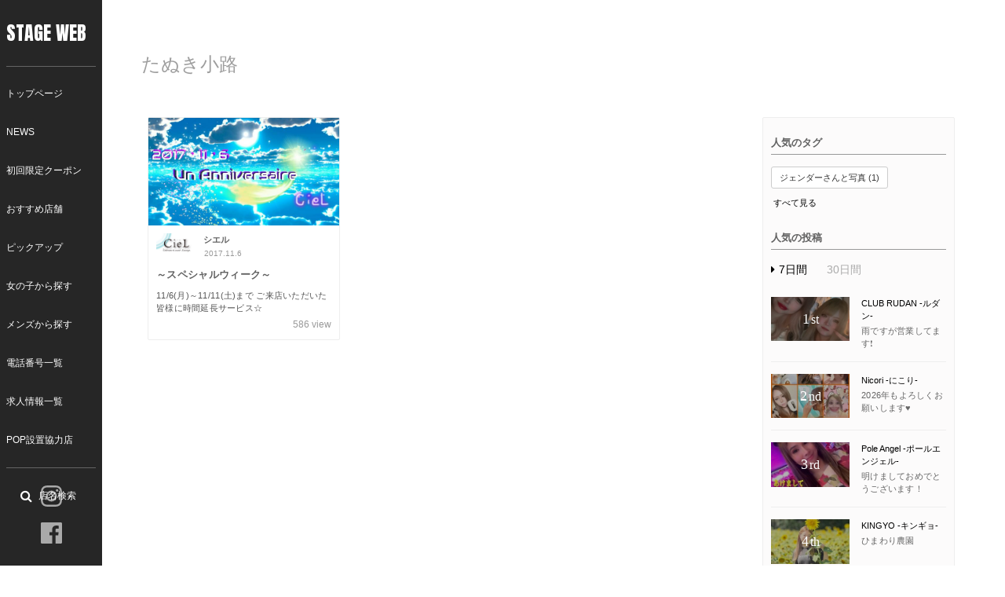

--- FILE ---
content_type: text/html; charset=utf-8
request_url: https://stage-news.jp/tags/%E3%81%9F%E3%81%AC%E3%81%8D%E5%B0%8F%E8%B7%AF
body_size: 5300
content:
<!DOCTYPE html>

<html>
  <head>
    <meta charset="UTF-8">
    <title>たぬき小路 - 八戸飲み屋情報 ステージニュース（スナック、キャバクラの店舗ニュース）</title>
    <link rel="stylesheet" href="//maxcdn.bootstrapcdn.com/font-awesome/4.6.3/css/font-awesome.min.css">
    <link rel="stylesheet" media="screen" href="https://cdn.clipkit.co/clipkit/stylesheets/application-1.0.css">
    <script src="https://cdn.clipkit.co/clipkit/javascripts/default-1.0.js"></script>
    <script src=""></script>
    <link href="https://cdn.clipkit.co/tenants/215/sites/favicons/000/000/001/square/3d7db107-3ebe-4513-8e29-78198182562d.png?1496311914" rel="shortcut icon" type="image/vnd.microsoft.icon">
    <link rel="apple-touch-icon" href="https://cdn.clipkit.co/tenants/215/sites/touch_icons/000/000/001/square/8568f77b-6b94-4cf2-a6d0-423ae5341be0.png?1496311914">
    
  <link rel="canonical" href="https://stage-news.jp/tags/%E3%81%9F%E3%81%AC%E3%81%8D%E5%B0%8F%E8%B7%AF">
  <meta name="description" content="">
  <meta name="twitter:card" content="summary">
  <meta name="twitter:domain" content="stage-news.jp">
  <meta name="twitter:title" content="たぬき小路 - 八戸飲み屋情報 ステージニュース（スナック、キャバクラの店舗ニュース）">
  <meta name="twitter:image" content="https://cdn.clipkit.co/clipkit/images/medium/missing.png">
  <meta name="twitter:description" content="">
  <meta property="og:site_name" content="八戸飲み屋情報 ステージニュース（スナック、キャバクラの店舗ニュース）">
  <meta property="og:title" content="たぬき小路">
  <meta property="og:description" content="">
  <meta property="og:type" content="website">
  <meta property="og:url" content="https://stage-news.jp/tags/%E3%81%9F%E3%81%AC%E3%81%8D%E5%B0%8F%E8%B7%AF">
  <meta property="og:image" content="https://cdn.clipkit.co/clipkit/images/medium/missing.png">

    <link rel="stylesheet" href="https://cdn.clipkit.co/tenants/215/resources/assets/000/000/038/original/slider-pro.min.css?1496246405">
    <link rel="stylesheet" href="https://cdn.clipkit.co/tenants/215/resources/assets/000/000/048/original/stagenews-style.css?1568095782">
    <link href="https://fonts.googleapis.com/css?family=Spectral:300" rel="stylesheet">
    <link href="https://fonts.googleapis.com/css?family=Anton" rel="stylesheet">
    <script type="text/javascript" src="https://cdn.clipkit.co/tenants/215/resources/assets/000/000/037/original/jquery.sliderPro.min.js?1496246405"></script>
    <script type="text/javascript" src="https://cdn.clipkit.co/tenants/215/resources/assets/000/000/034/original/imagesloaded.pkgd.min.js?1496246405"></script>
    <script type="text/javascript" src="https://cdn.clipkit.co/tenants/215/resources/assets/000/000/050/original/masonry.pkgd.min.js?1496246407"></script>
    <script type="text/javascript" src="https://cdn.clipkit.co/tenants/215/resources/assets/000/000/036/original/jquery.infinitescroll.min.js?1496246405"></script>
    <script type="text/javascript" src="https://cdn.clipkit.co/tenants/215/resources/assets/000/000/045/original/stagenews-main.js?1567416858"></script>
  <meta name="csrf-param" content="authenticity_token" />
<meta name="csrf-token" content="cu6hpqfHE2EPRxyTLyclELZTeJupt0dYiJSumUV2xSv14nK5pdCZS2JNPgNHBdGw8qensDIeMSl0cDA-pMxVeQ" /><script>window.routing_root_path = '';
window.site_name = 'media';
I18n.defaultLocale = 'ja';
I18n.locale = 'ja';</script></head>


<script>
  (function(i,s,o,g,r,a,m){i['GoogleAnalyticsObject']=r;i[r]=i[r]||function(){
  (i[r].q=i[r].q||[]).push(arguments)},i[r].l=1*new Date();a=s.createElement(o),
  m=s.getElementsByTagName(o)[0];a.async=1;a.src=g;m.parentNode.insertBefore(a,m)
  })(window,document,'script','https://www.google-analytics.com/analytics.js','ga');

  ga('create', 'UA-76163626-9', 'auto');
  ga('require', 'displayfeatures');
  ga('send', 'pageview');

</script>

  
  

  <body class="device-desktop ">

    <header class="header" role="banner" itemscope itemtype="http://schema.org/WPHeader">


        <h1 id="logo" itemscope itemtype="http://schema.org/author">
              <a class="" href="http://stage-i.jp/">STAGE WEB</a>
            </h1>
        <div id="mainNavigation_pc">
          <div class="">

            <div id="mainNavCover">
              <ul id="mainNav" class="Navigation">
                <li><a href="https://stage-i.jp/">トップページ</a></li>
                <li><a href="https://stage-news.jp/">NEWS</a></li>
                <li><a href="https://stage-i.jp/coupon">初回限定クーポン</a></li>
                <li><a href="https://stage-i.jp/scene">おすすめ店舗</a></li>
                <li><a href="https://stage-i.jp/pickup">ピックアップ</a></li>
                <li><a href="https://stage-i.jp/girlsindex">女の子から探す</a></li>
                <li><a href="https://stage-i.jp/mensindex">メンズから探す</a></li>
                <li><a href="https://stage-i.jp/shop-index">電話番号一覧</a></li>
                <li><a href="https://stage-i.jp/recruitindex">求人情報一覧</a></li>
                <li><a href="https://stage-i.jp/partnerindex">POP設置協力店</a></li>
              </ul>
            </div>

          </div>
        </div>

        <div class="mainSearch_sp">
          <div id="searchsp_openBtn">
            <div id="searchOpen_inner">
              <a href="#" id="menu-btn"><span id="panel-btn-icon"></span></a>
            </div>
          </div><!-- /.sd-trigger -->

          <nav id="sd">
            <a href="#" id="menu-btn_on"><span id="panel-btn-icon"></span></a>

            <div id="mainNavCover">
              <ul id="mainNav" class="Navigation">  
                <li><a href="https://stage-i.jp/">トップページ</a></li>
                <li><a href="https://stage-news.jp/">NEWS</a></li>
                <li><a href="https://stage-i.jp/coupon">初回限定クーポン</a></li>
                <li><a href="https://stage-i.jp/scene">おすすめ店舗</a></li>
                <li><a href="https://stage-i.jp/pickup">ピックアップ</a></li>
                <li><a href="https://stage-i.jp/girlsindex">女の子から探す</a></li>
                <li><a href="https://stage-i.jp/mensindex">メンズから探す</a></li>
                <li><a href="https://stage-i.jp/shop-index">電話番号一覧</a></li>
                <li><a href="https://stage-i.jp/recruitindex">求人情報一覧</a></li>
                <li><a href="https://stage-i.jp/partnerindex">POP設置協力店</a></li>
              </ul>

              <ul id="subNav">
                <li class="menu-item"><a href="https://stage-i.jp/terms/">利用規約</a></li>
                <li class="menu-item"><a href="https://stage-news.jp/mypage">投稿ログイン</a></li>
              </ul>
            </div>
          </nav>
        </div>
        
        <div id="shopSearch_btn">
					<a href="https://stage-i.jp/shop-index"><button><i class="fa fa-search" aria-hidden="true"></i><span>店名検索</span></button></a>
				</div>

				<div class="head-sns">
					<div class="inner">
						<ul>
							<li><a href="https://www.instagram.com/stage0178/" target="_blank"><img src="https://stage-i.jp/wp-content/themes/stage/lib/images/icon-insta.svg"></a></li>
							<li><a href="https://www.facebook.com/stageweb.hachinohe/" target="_blank"><img src="https://stage-i.jp/wp-content/themes/stage/lib/images/icon-fb.svg"></a></li>
						</ul>
					</div>
				</div>

    </header>

    <main class="maincontent cf">

    <div id="sb-site">
      


<div class="top-main">

  <div class="container top-main">
    <div class="row">
      <div class="populartag page tagpage">
        <div class="tags top-tags">
          <p>たぬき小路</p>
        </div>
      </div>
    </div>
  </div>

  <section id="newArea" class="sectionBox">
    <div class="container">
      <div class="row">
        <div class="col col-xs-12">
          <div class="list-group articles-lg">

              <div id="masonry" class="mediaArea mediaAreaBox ">

                <div id="stamp" class="panel panel-fancy popular-articles sideBox sidePopular">
                  <div class="stampInner">

                    <div class="populartag">
                      <div class="tags top-tags">
                        <div class="panel-heading">
                          <h3 class="panel-title">人気のタグ</h3>
                        </div>
                        <div class="tagsCover">
                        
                          
                          
                            <a href="/tags/%E3%82%B8%E3%82%A7%E3%83%B3%E3%83%80%E3%83%BC%E3%81%95%E3%82%93%E3%81%A8%E5%86%99%E7%9C%9F" class="tagbtn btn btn-default btn-sm">
                              ジェンダーさんと写真 (1)</a>
                          
                        
                        <a href="https://stage-news.jp/tag-rank" class="tagmore">すべて見る</a>
                        </div>
                      </div>
                    </div>

                    <div id="rankTabCover">

                      <div class="panel-heading">
                        <h3 class="panel-title">人気の投稿</h3>
                      </div>

                      <div class="panel-body">
                        
                        <div class="tab_area clearfix">
                          <ul>
                              <li class="week tab-active"><i class="fa fa-caret-right" aria-hidden="true"></i>7日間</li>
                              <li class="month"><i class="fa fa-caret-right" aria-hidden="true"></i>30日間</li>
                          </ul>
                        </div>

                        <div id="rankingArea01" class="rankingArea list-group articles-lg" style="display:block">
                          <div class="list-group articles-sm">
                              
                              
<div class="list-group-item list-item list-item1 clearfix">
  <div class="mediaList">

    <a href="/IK3Oi">
      <div class="boxImage">
        <div class="has-image">
              <img src="https://cdn.clipkit.co/tenants/215/item_images/images/000/003/515/small/ef45b195-9ee9-47d9-88b1-c0b59c717c2a.jpg?1728476830" alt="雨ですが営業してます❗️" class="pull-left">
        </div>
        
        
        <span class="rank topRank">1<span>st</span></span>
      </div>
    </a>

    <div class="boxContent">
      <a href="/authors/apfWP"><p class="">CLUB RUDAN -ルダン-</p></a>
      <a href="/IK3Oi"><h5 class="">雨ですが営業してます❗️</h5></a>
    </div>

  </div>
</div>

<div class="list-group-item list-item list-item2 clearfix">
  <div class="mediaList">

    <a href="/2fKFD">
      <div class="boxImage">
        <div class="has-image">
              <img src="https://cdn.clipkit.co/tenants/215/item_images/images/000/005/696/small/700547bb-4cd7-42ff-8a8a-683e9c08585e.jpg?1768015458" alt="2026年もよろしくお願いします♥" class="pull-left">
        </div>
        
        
        <span class="rank topRank">2<span>nd</span></span>
      </div>
    </a>

    <div class="boxContent">
      <a href="/authors/WedMZ"><p class="">Nicori -にこり-</p></a>
      <a href="/2fKFD"><h5 class="">2026年もよろしくお願いします♥</h5></a>
    </div>

  </div>
</div>

<div class="list-group-item list-item list-item3 clearfix">
  <div class="mediaList">

    <a href="/news/xhgG8">
      <div class="boxImage">
        <div class="has-image">
              <img src="https://cdn.clipkit.co/tenants/215/item_images/images/000/005/693/small/4894a1c6-7876-4e9c-8bcd-914f299f60c5.jpg?1767768406" alt="明けましておめでとうございます！" class="pull-left">
        </div>
        
        
        <span class="rank topRank">3<span>rd</span></span>
      </div>
    </a>

    <div class="boxContent">
      <a href="/authors/d8pa9"><p class="">Pole Angel -ポールエンジェル-</p></a>
      <a href="/news/xhgG8"><h5 class="">明けましておめでとうございます！</h5></a>
    </div>

  </div>
</div>

<div class="list-group-item list-item list-item4 clearfix">
  <div class="mediaList">

    <a href="/fBI2l">
      <div class="boxImage">
        <div class="has-image">
              <img src="https://cdn.clipkit.co/tenants/215/item_images/images/000/005/527/small/25e1ccd8-8742-4dab-8e7c-feeaaa8981f9.jpg?1756987419" alt="ひまわり農園" class="pull-left">
        </div>
        
        
        <span class="rank topRank">4<span>th</span></span>
      </div>
    </a>

    <div class="boxContent">
      <a href="/authors/nMSpz"><p class="">KINGYO -キンギョ-</p></a>
      <a href="/fBI2l"><h5 class="">ひまわり農園</h5></a>
    </div>

  </div>
</div>

<div class="list-group-item list-item list-item5 clearfix">
  <div class="mediaList">

    <a href="/0z78o">
      <div class="boxImage">
        <div class="has-image">
              <img src="https://cdn.clipkit.co/tenants/215/item_images/images/000/000/496/small/7b598df8-ac6f-414c-a596-1c9b4e2cdd02.jpg?1516756677" alt="☆おすすめ店舗追加しました☆" class="pull-left">
        </div>
        
        
        <span class="rank topRank">5<span>th</span></span>
      </div>
    </a>

    <div class="boxContent">
      <a href="/authors/official"><p class="">ステージ編集部</p></a>
      <a href="/0z78o"><h5 class="">☆おすすめ店舗追加しました☆</h5></a>
    </div>

  </div>
</div>

<div class="list-group-item list-item list-item6 clearfix">
  <div class="mediaList">

    <a href="/VtzkY">
      <div class="boxImage">
        <div class="has-image">
              <img src="https://cdn.clipkit.co/tenants/215/item_images/images/000/003/712/small/169b6808-e83f-4dd6-b4f9-c6772b2d6c97.jpg?1730954180" alt="エース今日も元気に営業します🫶💓" class="pull-left">
        </div>
        
        
        <span class="rank topRank">6<span>th</span></span>
      </div>
    </a>

    <div class="boxContent">
      <a href="/authors/aLCnu"><p class="">Lounge A -エース-</p></a>
      <a href="/VtzkY"><h5 class="">エース今日も元気に営業します🫶💓</h5></a>
    </div>

  </div>
</div>

<div class="list-group-item list-item list-item7 clearfix">
  <div class="mediaList">

    <a href="/9qtqu">
      <div class="boxImage">
        <div class="has-image">
              <img src="https://cdn.clipkit.co/tenants/215/item_images/images/000/000/252/small/e10f3128-26b1-4c2d-a397-0b2edd6f2ffe.jpg?1505798404" alt="☆おすすめ店舗追加しました☆" class="pull-left">
        </div>
        
        
        <span class="rank topRank">7<span>th</span></span>
      </div>
    </a>

    <div class="boxContent">
      <a href="/authors/official"><p class="">ステージ編集部</p></a>
      <a href="/9qtqu"><h5 class="">☆おすすめ店舗追加しました☆</h5></a>
    </div>

  </div>
</div>

<div class="list-group-item list-item list-item8 clearfix">
  <div class="mediaList">

    <a href="/news/UKroE">
      <div class="boxImage">
        <div class="has-image">
              <img src="https://cdn.clipkit.co/tenants/215/item_images/images/000/004/043/small/cef3c1c3-3c34-49f4-a0ad-2245e40ab1ea.jpg?1734489726" alt="C-styleのクリスマスパーティー♡" class="pull-left">
        </div>
        
        
        <span class="rank topRank">8<span>th</span></span>
      </div>
    </a>

    <div class="boxContent">
      <a href="/authors/aY7pA"><p class="">シースタイル</p></a>
      <a href="/news/UKroE"><h5 class="">C-styleのクリスマスパーティー♡</h5></a>
    </div>

  </div>
</div>

<div class="list-group-item list-item list-item9 clearfix">
  <div class="mediaList">

    <a href="/HEyHM">
      <div class="boxImage">
        <div class="has-image">
              <img src="https://cdn.clipkit.co/tenants/215/item_images/images/000/005/329/small/e92f1721-ef63-4e34-830b-9dd735d96ad8.jpg?1752578165" alt="club金魚" class="pull-left">
        </div>
        
        
        <span class="rank topRank">9<span>th</span></span>
      </div>
    </a>

    <div class="boxContent">
      <a href="/authors/nMSpz"><p class="">KINGYO -キンギョ-</p></a>
      <a href="/HEyHM"><h5 class="">club金魚</h5></a>
    </div>

  </div>
</div>

<div class="list-group-item list-item list-item10 clearfix">
  <div class="mediaList">

    <a href="/2rUAb">
      <div class="boxImage">
        <div class="has-image">
              <img src="https://cdn.clipkit.co/tenants/215/item_images/images/000/001/299/small/0b8686b5-8b3a-4fd8-ab1c-2523a55d6a1a.jpg?1553868244" alt="☆おすすめ店舗追加しました☆" class="pull-left">
        </div>
        
        
        <span class="rank topRank">10<span>th</span></span>
      </div>
    </a>

    <div class="boxContent">
      <a href="/authors/official"><p class="">ステージ編集部</p></a>
      <a href="/2rUAb"><h5 class="">☆おすすめ店舗追加しました☆</h5></a>
    </div>

  </div>
</div>

                          </div>
                        </div>

                        <div id="rankingArea02" class="rankingArea list-group articles-lg" style="display:none">
                          <div class="list-group articles-sm">
                              
                              
<div class="list-group-item list-item list-item1 clearfix">
  <div class="mediaList">

    <a href="/IK3Oi">
      <div class="boxImage">
        <div class="has-image">
              <img src="https://cdn.clipkit.co/tenants/215/item_images/images/000/003/515/small/ef45b195-9ee9-47d9-88b1-c0b59c717c2a.jpg?1728476830" alt="雨ですが営業してます❗️" class="pull-left">
        </div>
        
        
        <span class="rank topRank">1<span>st</span></span>
      </div>
    </a>

    <div class="boxContent">
      <a href="/authors/apfWP"><p class="">CLUB RUDAN -ルダン-</p></a>
      <a href="/IK3Oi"><h5 class="">雨ですが営業してます❗️</h5></a>
    </div>

  </div>
</div>

<div class="list-group-item list-item list-item2 clearfix">
  <div class="mediaList">

    <a href="/news/fZ1Fe">
      <div class="boxImage">
        <div class="has-image">
              <img src="https://cdn.clipkit.co/tenants/215/item_images/images/000/005/659/small/a5b6365b-1804-40cb-b947-b5d387af67ab.jpg?1766716110" alt="年末年始の営業について" class="pull-left">
        </div>
        
        
        <span class="rank topRank">2<span>nd</span></span>
      </div>
    </a>

    <div class="boxContent">
      <a href="/authors/d8pa9"><p class="">Pole Angel -ポールエンジェル-</p></a>
      <a href="/news/fZ1Fe"><h5 class="">年末年始の営業について</h5></a>
    </div>

  </div>
</div>

<div class="list-group-item list-item list-item3 clearfix">
  <div class="mediaList">

    <a href="/2fKFD">
      <div class="boxImage">
        <div class="has-image">
              <img src="https://cdn.clipkit.co/tenants/215/item_images/images/000/005/696/small/700547bb-4cd7-42ff-8a8a-683e9c08585e.jpg?1768015458" alt="2026年もよろしくお願いします♥" class="pull-left">
        </div>
        
        
        <span class="rank topRank">3<span>rd</span></span>
      </div>
    </a>

    <div class="boxContent">
      <a href="/authors/WedMZ"><p class="">Nicori -にこり-</p></a>
      <a href="/2fKFD"><h5 class="">2026年もよろしくお願いします♥</h5></a>
    </div>

  </div>
</div>

<div class="list-group-item list-item list-item4 clearfix">
  <div class="mediaList">

    <a href="/news/UKroE">
      <div class="boxImage">
        <div class="has-image">
              <img src="https://cdn.clipkit.co/tenants/215/item_images/images/000/004/043/small/cef3c1c3-3c34-49f4-a0ad-2245e40ab1ea.jpg?1734489726" alt="C-styleのクリスマスパーティー♡" class="pull-left">
        </div>
        
        
        <span class="rank topRank">4<span>th</span></span>
      </div>
    </a>

    <div class="boxContent">
      <a href="/authors/aY7pA"><p class="">シースタイル</p></a>
      <a href="/news/UKroE"><h5 class="">C-styleのクリスマスパーティー♡</h5></a>
    </div>

  </div>
</div>

<div class="list-group-item list-item list-item5 clearfix">
  <div class="mediaList">

    <a href="/VtzkY">
      <div class="boxImage">
        <div class="has-image">
              <img src="https://cdn.clipkit.co/tenants/215/item_images/images/000/003/712/small/169b6808-e83f-4dd6-b4f9-c6772b2d6c97.jpg?1730954180" alt="エース今日も元気に営業します🫶💓" class="pull-left">
        </div>
        
        
        <span class="rank topRank">5<span>th</span></span>
      </div>
    </a>

    <div class="boxContent">
      <a href="/authors/aLCnu"><p class="">Lounge A -エース-</p></a>
      <a href="/VtzkY"><h5 class="">エース今日も元気に営業します🫶💓</h5></a>
    </div>

  </div>
</div>

<div class="list-group-item list-item list-item6 clearfix">
  <div class="mediaList">

    <a href="/0z78o">
      <div class="boxImage">
        <div class="has-image">
              <img src="https://cdn.clipkit.co/tenants/215/item_images/images/000/000/496/small/7b598df8-ac6f-414c-a596-1c9b4e2cdd02.jpg?1516756677" alt="☆おすすめ店舗追加しました☆" class="pull-left">
        </div>
        
        
        <span class="rank topRank">6<span>th</span></span>
      </div>
    </a>

    <div class="boxContent">
      <a href="/authors/official"><p class="">ステージ編集部</p></a>
      <a href="/0z78o"><h5 class="">☆おすすめ店舗追加しました☆</h5></a>
    </div>

  </div>
</div>

<div class="list-group-item list-item list-item7 clearfix">
  <div class="mediaList">

    <a href="/news/xhgG8">
      <div class="boxImage">
        <div class="has-image">
              <img src="https://cdn.clipkit.co/tenants/215/item_images/images/000/005/693/small/4894a1c6-7876-4e9c-8bcd-914f299f60c5.jpg?1767768406" alt="明けましておめでとうございます！" class="pull-left">
        </div>
        
        
        <span class="rank topRank">7<span>th</span></span>
      </div>
    </a>

    <div class="boxContent">
      <a href="/authors/d8pa9"><p class="">Pole Angel -ポールエンジェル-</p></a>
      <a href="/news/xhgG8"><h5 class="">明けましておめでとうございます！</h5></a>
    </div>

  </div>
</div>

<div class="list-group-item list-item list-item8 clearfix">
  <div class="mediaList">

    <a href="/36qF7">
      <div class="boxImage">
        <div class="has-image">
              <img src="https://cdn.clipkit.co/tenants/215/item_images/images/000/003/812/small/3b439bbc-8e03-45d9-b6ae-d8d833a5964c.jpg?1731943886" alt="ご無沙汰でごさいます！元気にやってました♪" class="pull-left">
        </div>
        
        
        <span class="rank topRank">8<span>th</span></span>
      </div>
    </a>

    <div class="boxContent">
      <a href="/authors/WedMZ"><p class="">Nicori -にこり-</p></a>
      <a href="/36qF7"><h5 class="">ご無沙汰でごさいます！元気にやってました♪</h5></a>
    </div>

  </div>
</div>

<div class="list-group-item list-item list-item9 clearfix">
  <div class="mediaList">

    <a href="/fBI2l">
      <div class="boxImage">
        <div class="has-image">
              <img src="https://cdn.clipkit.co/tenants/215/item_images/images/000/005/527/small/25e1ccd8-8742-4dab-8e7c-feeaaa8981f9.jpg?1756987419" alt="ひまわり農園" class="pull-left">
        </div>
        
        
        <span class="rank topRank">9<span>th</span></span>
      </div>
    </a>

    <div class="boxContent">
      <a href="/authors/nMSpz"><p class="">KINGYO -キンギョ-</p></a>
      <a href="/fBI2l"><h5 class="">ひまわり農園</h5></a>
    </div>

  </div>
</div>

<div class="list-group-item list-item list-item10 clearfix">
  <div class="mediaList">

    <a href="/Eqosl">
      <div class="boxImage">
        <div class="has-image">
              <img src="https://cdn.clipkit.co/tenants/215/item_images/images/000/005/461/small/6c43926b-c33a-44f1-bf8e-01fa9d087132.jpg?1753962252" alt="三社大祭" class="pull-left">
        </div>
        
        
        <span class="rank topRank">10<span>th</span></span>
      </div>
    </a>

    <div class="boxContent">
      <a href="/authors/RmAGL"><p class="">レジェンド</p></a>
      <a href="/Eqosl"><h5 class="">三社大祭</h5></a>
    </div>

  </div>
</div>

                          </div>
                        </div>
                        
                      </div>

                    </div>
                  </div>
                </div>

              
              
              
                <div class="list-group-item mediaBox1 mediaBox clearfix">
                  <div class="mediaBoxInner">

                    <div class="imageCover imageCoverFull clearfix">
                      <a href="/oGRCL">
                        <img src="https://cdn.clipkit.co/tenants/215/item_images/images/000/000/353/medium/ca812908-1a27-43e2-92f6-ee16478be77c.jpg?1509952443" alt="～スペシャルウィーク～" class="pull-left">
                      </a>
                    </div>
                    
                    <div class="mediaBoxContent">

                      <div class="mediaMeta clearfix">
                        <div class="media_user">
                          <a href="/authors/S6dMY">
                            <div class="has-image logo">
                              <img src="https://cdn.clipkit.co/tenants/215/users/images/000/000/042/avater_lg/3aa66dec-5ecc-472f-b0fa-c1c14d04fc58.jpg?1503535917" alt="～スペシャルウィーク～" class="">
                            </div>
                          </a>
                          <span>シエル</span>
                        </div>
                        <div class="date">2017.11.6</div>
                      </div>
                      
                      <div class="articleContent">
                         <a href="/oGRCL"><h4 class="list-group-item-heading no-body userPage">～スペシャルウィーク～</h4></a>
                         <p>11/6(月)～11/11(土)まで
ご来店いただいた皆様に時間延長サービス☆</p>
                      </div>

                      <span class="pageview">
                        <span class="value">
                          586
                        </span>
                        <span class="caption">view</span>
                      </span>
                      
                    </div>

                  </div>
                </div>
              
              <div class="clearfix paginate text-center"><div class="pull-right num-lines">1 件</div></div>
            </div>
          </div>
        </div>
      </div>
    </div>
  </section>

</div>
    </div>

      <footer id="footer" class="footer">

        <div class="container">
      
          <div class="wrap clearfix">
      
            <div class="row">
              
              	<div class="hidden-xs hidden-sm col-xs-12">
  			        	<ul id="subNav">
				        		<li class="menu-item"><a href="https://stage-i.jp/terms/">利用規約</a></li>
				        		<li class="menu-item"><a href="https://stage-news.jp/mypage/">投稿ログイン</a></li>
				        	</ul>
				        </div>
      
                <div class="col-xs-12">
                  <div class="foot-sns">
					        	<div class="inner">
					        		<ul>
					        			<li><a href="https://www.instagram.com/stage0178/" target="_blank"><img src="https://stage-i.jp/wp-content/themes/stage/lib/images/icon-insta.svg"></a></li>
					        			<li><a href="https://www.facebook.com/stageweb.hachinohe/" target="_blank"><img src="https://stage-i.jp/wp-content/themes/stage/lib/images/icon-fb.svg"></a></li>
					        		</ul>
					        	</div>
					        </div>
                  <address>Copyright(c) 2019 STAGE WEB All Rights Reserved</address>
                  <small>PRODUCED by STAGE編集部</small>
                </div>
      
            </div>
      
          </div>
      
        </div>
      
      </footer>

    </main>

    <script src="https://cdn.clipkit.co/clipkit/javascripts/application-1.0.js" async></script>

  <script src="//cdn.clipkit.co/clipkit_assets/beacon-414f23f8ff2b763f9a6861cc093f7ad22529a6ba44cd8cf474410fb416eaa182.js" async="async" id="clipkit-beacon" data-page-type="tag" data-page-id="162" data-domain="stage-news.jp" data-url="/tags/%E3%81%9F%E3%81%AC%E3%81%8D%E5%B0%8F%E8%B7%AF" data-href="https://stage-news.jp/media/beacon"></script><script async="async" data-label="saas" src="//b.clipkit.co/"></script>

<!--Clipkit(R) v14.23.1-20260121 Copyright (C) 2026 VECTOR Inc.-->

</body>
</html>

--- FILE ---
content_type: image/svg+xml
request_url: https://stage-i.jp/wp-content/themes/stage/lib/images/icon-fb.svg
body_size: 393
content:
<svg id="Layer_1" data-name="Layer 1" xmlns="http://www.w3.org/2000/svg" viewBox="0 0 100 100"><defs><style>.cls-1{fill:#fff;}</style></defs><title>flogo-HexRBG-Wht-100</title><path class="cls-1" d="M94.48,0h-89A5.52,5.52,0,0,0,0,5.52v89A5.52,5.52,0,0,0,5.52,100h47.9V61.33h-13V46.19h13V35.06c0-12.91,7.89-20,19.41-20a104.57,104.57,0,0,1,11.64.6V29.2h-8c-6.25,0-7.46,3-7.46,7.35v9.64H84l-2,15.14H69V100H94.48A5.52,5.52,0,0,0,100,94.48v-89A5.52,5.52,0,0,0,94.48,0Z"/></svg>